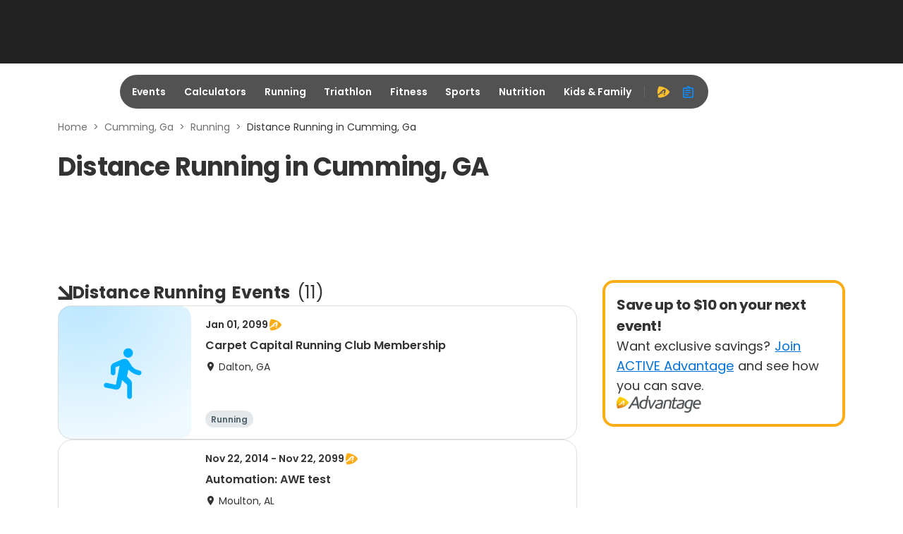

--- FILE ---
content_type: application/javascript; charset=utf-8
request_url: https://fundingchoicesmessages.google.com/f/AGSKWxURt7h0MuKMnk0ZshQoJA5eXxcqG3YfuJtgFNyO8Ems1frP02wc3_c8A2mcL8naLERrWIHXwdztcLXoecmzKCTzC4bnKkyH47lqYW0JUCnDAlIejuCYnyInJsi11NVMtryFWW0Vql3ZkibgaIE64pWmmHdY8Gf0sTXiM6_ej6BpCVBvgWO-P6n_b-Jz/__hr_advt//placeholder-ad-/yahoo/ads./revealads..net/affiliate/
body_size: -1283
content:
window['fe60d785-71cb-4190-a736-ecae07819f16'] = true;